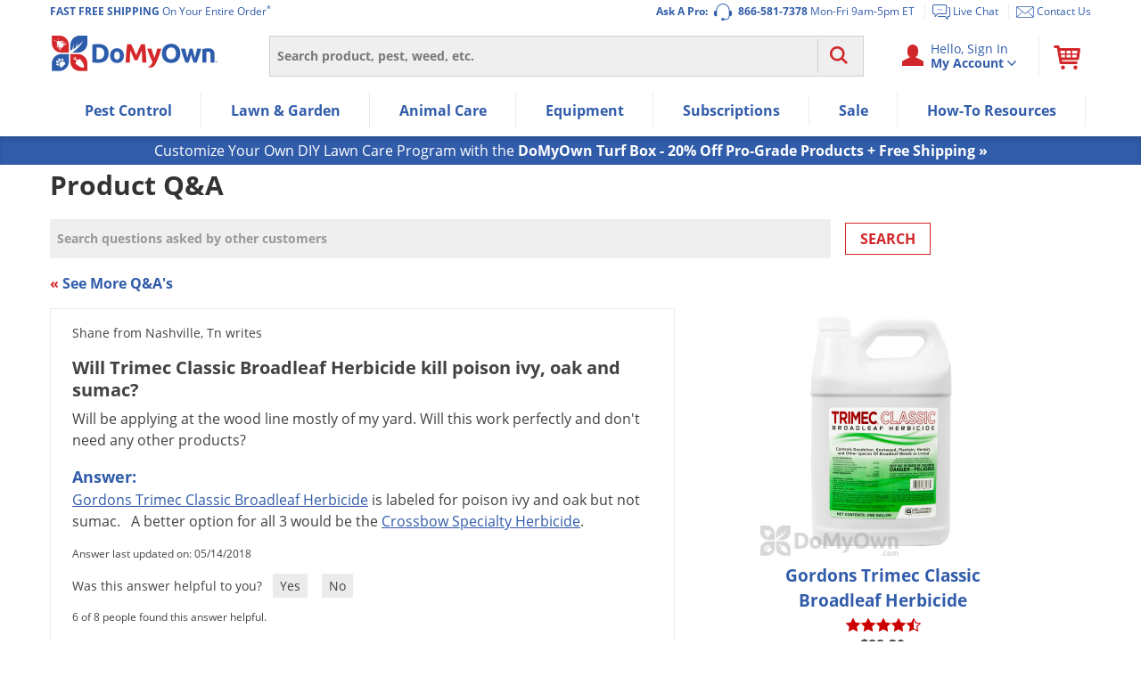

--- FILE ---
content_type: application/javascript
request_url: https://prod-east-rcd-mt.rfksrv.com/rfkj/1/134638245-8022452/rw?data=1,uO9zqSlV8zEycjcQdzcUczgRbjwMcz8Qdj8yb29C8zEysDsyb29vnT9Rt6Rx8zEye30OczgRcyRIe2RVc2QQdiQNs2REqTxVpTxPuzgOp3dPpSAMuz0PcyQNdPoUdzkUcPcVe3ANbz4TdzwSdjwPcPAUej4KcjsSe3oRe3cPejwVciUNbz4Kci8I8DdErTlIp4tBt4BM8zENb29BrDoyey9IqnpB8yMyp6lSqmdB8zEys6cyb29zoSIyey9KflZDoONCfmtzb7cZciNzfj4Mc3wQb7hOfj4Mc2NOrzQPcP8It7cZcz0Odz0NcjsKcjcReiNAfn1zeSUZsT0Nb6oZsT0IsPQNb6cZczsMdyNQfj8Mcz0Mdz4Nbz4VcP0XrzRPoD1Jb6oZsS8IsPQNb6cZczsMd2NQfj8Mcz0Mdz4Nbz4RdjcIs3RMc3JKfndyciNCfndyb7cZciNzfj8Tc30It3QOc38Mc3kOcyUNdj4M8yMypD9LrlZMomtB8zEyp6BOpmdQ8yMyt30yez4TdzwSdjwPcPAUej4I8DlOqi8W8yZTqmNIbnhOqmRBoORzr65PsSBzbm9OrS5Ar6lxpyREpn9yqmdFp6kJqSBIr2RMrSBPrSUJqnpVbmZxqORxrCgJsTlJomcJsm4Jd3kVc3AKq7hJr28I8CBQun1BsO8WmRQI8D9CqSBAsO8WmO9OpCJFp5YUei9tb29Ks28Wcj8I8CdLrDhBu7gyeDIytndBsy8WuO9DsCZRs7cyeBJtviMys65Dpi8WuO9PqTkyeBINc3cOclRZvnQ,&sc=undefined&t=1768658340610&callback=rfk_cb1
body_size: 5121
content:
window.rfk_cb1 && rfk_cb1("2,[base64],,")

--- FILE ---
content_type: text/plain; charset=utf-8
request_url: https://d-ipv6.mmapiws.com/ant_squire
body_size: 166
content:
domyown.com;019bcc40-d410-769c-b192-82e4d2de1e7a:b65795ead74f44a8f7e3f8a6d6148b2fb7ac1b2d